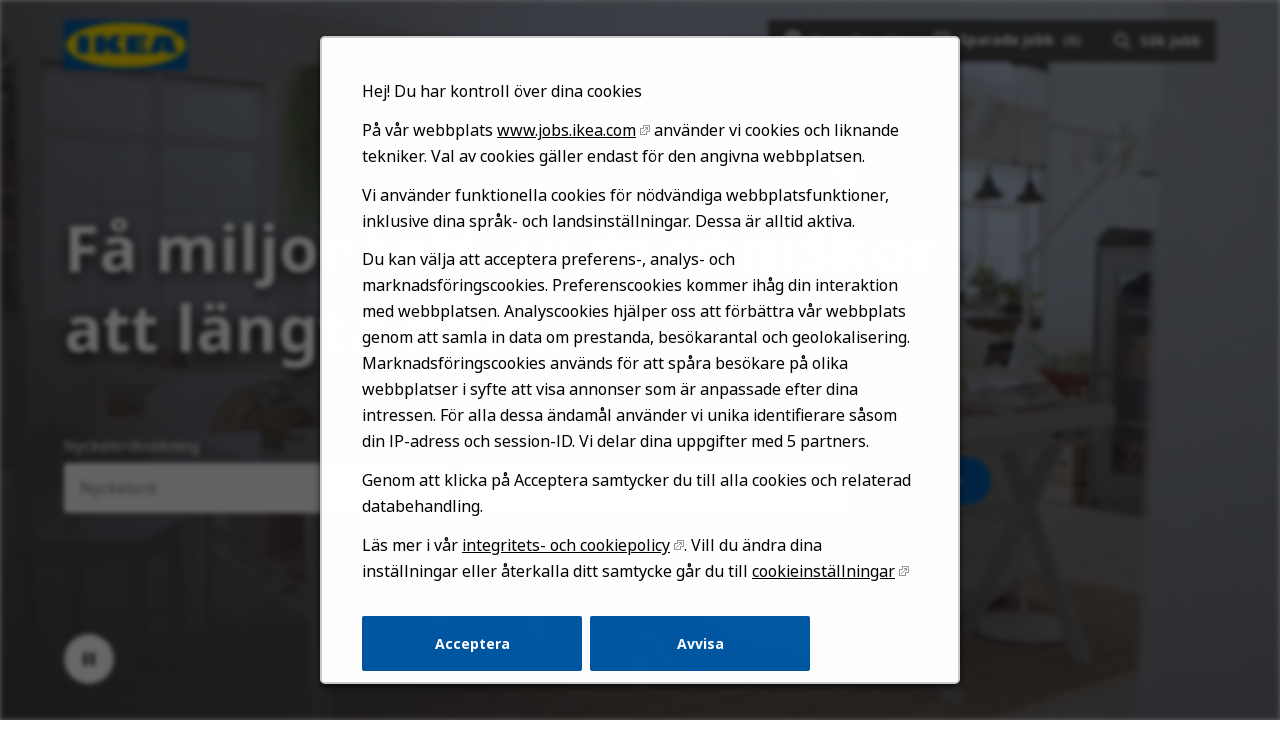

--- FILE ---
content_type: text/html; charset=utf-8
request_url: https://jobs.ikea.com/sv
body_size: 11417
content:


<!DOCTYPE html>
<html dir="ltr" lang="sv" class="no-js">
<head>
	<meta charset="utf-8"/>
	<meta name="viewport" content="width=device-width, initial-scale=1"/>
    <meta name="description" content="Har du n&#xE5;gon g&#xE5;ng undrat hur det &#xE4;r att arbeta p&#xE5; IKEA? Titta p&#xE5; lediga positioner, l&#xE4;r k&#xE4;nna oss, utforska dina m&#xF6;jligheter och s&#xF6;k jobb!"/>
    <meta name="msvalidate.01" content="2DD8A7FA6CE467FB295DCFC5902E58AC" />
	<meta name="format-detection" content="telephone=no"/>
	<title>IKEA Jobb | Se alla lediga positioner</title>    
	
            <meta name="twitter:card" content="summary_large_image">        
            <meta property="og:title" content="IKEA Jobb | Se alla lediga positioner">        
            <meta property="og:description" content="Har du n&#xE5;gon g&#xE5;ng undrat hur det &#xE4;r att arbeta p&#xE5; IKEA? Titta p&#xE5; lediga positioner, l&#xE4;r k&#xE4;nna oss, utforska dina m&#xF6;jligheter och s&#xF6;k jobb!">        
            <meta property="og:image" content="https://tbcdn.talentbrew.com/company/22908/v3_0/img/ikea-og-image-v1.jpg"> 
            <meta property="og:image:alt" content="IKEA Logo">        
            <meta name="twitter:image" content="https://tbcdn.talentbrew.com/company/22908/v3_0/img/ikea-og-image-v1.jpg">
	
	<link rel="stylesheet" href="https://cdn.radancy.eu/company/1298/v1_0/css/flexboxgrid/flexboxgrid.min.css" />
	
<link rel="stylesheet" href="//tbcdn.talentbrew.com/company/22908/css/58510-GST.css" ></link>    
    
        <link rel="shortcut icon" href="//tbcdn.talentbrew.com/company/22908/img/favicon/favicon-8818.png" type="image/.png"/>
              <link rel="alternate" hreflang="en" href="https://jobs.ikea.com/en" />
              <link rel="alternate" hreflang="ar" href="https://jobs.ikea.com/ar" />
              <link rel="alternate" hreflang="hr" href="https://jobs.ikea.com/hr" />
              <link rel="alternate" hreflang="cs" href="https://jobs.ikea.com/cs" />
              <link rel="alternate" hreflang="da" href="https://jobs.ikea.com/da" />
              <link rel="alternate" hreflang="nl" href="https://jobs.ikea.com/nl" />
              <link rel="alternate" hreflang="fi" href="https://jobs.ikea.com/fi" />
              <link rel="alternate" hreflang="fr" href="https://jobs.ikea.com/fr" />
              <link rel="alternate" hreflang="de" href="https://jobs.ikea.com/de" />
              <link rel="alternate" hreflang="hu" href="https://jobs.ikea.com/hu" />
              <link rel="alternate" hreflang="it" href="https://jobs.ikea.com/it" />
              <link rel="alternate" hreflang="ja" href="https://jobs.ikea.com/ja" />
              <link rel="alternate" hreflang="no" href="https://jobs.ikea.com/no" />
              <link rel="alternate" hreflang="pl" href="https://jobs.ikea.com/pl" />
              <link rel="alternate" hreflang="pt-br" href="https://jobs.ikea.com/pt-br" />
              <link rel="alternate" hreflang="ro" href="https://jobs.ikea.com/ro" />
              <link rel="alternate" hreflang="sr" href="https://jobs.ikea.com/sr" />
              <link rel="alternate" hreflang="sl" href="https://jobs.ikea.com/sl" />
              <link rel="alternate" hreflang="es" href="https://jobs.ikea.com/es" />
              <link rel="canonical" href="https://jobs.ikea.com/sv" />
              <link rel="alternate" hreflang="uk" href="https://jobs.ikea.com/uk" />
    
<meta name="pla" content="true" data-cmid="1" data-ua="UA-122860113-1" data-tm="TLKV7BB" data-s="G-R09TBWX5S9" data-ff-ga4tc="False">
<meta name="meas" content="ga4">
<meta name="ga4sid" content="G-R09TBWX5S9">
<meta name="ff-ga4tc" content="False" />
<meta name="hostName" content="jobs.ikea.com">
<meta name="career-site-full-domain" content="jobs.ikea.com">
<meta name="cookie-management" content="InHouse" data-cmid="1" data-stype="AlwaysSuppressed" data-ae="Modal" data-cdnv="//tbcdn.talentbrew.com/" data-ct="Vi använder cookies och annan spårningsteknik för att stödja navigering, för att förbättra våra produkter och tjänster, för att stödja våra marknadsföringsaktiviteter och för att tillhandahålla innehåll från tredje parter. För att hantera dina preferenser, välj &quot;Hantera inställningar&quot; eller välj &quot;Acceptera&quot; att samtycka till The" data-abt="Acceptera" data-mpt="Cookie-inställningar" data-xb="False" data-rb="True" data-rbt="Avvisa" data-ulc="sv" data-gpc="False" data-ot-config="False">

<script src="//tbcdn.talentbrew.com/js/client/headutil.js" ></script>


<script src="//tbcdn.talentbrew.com/js/client/plumrnizr-a.js" ></script>




    <meta name="career-site-platform-domain-id" content="2985">
    <meta name="career-site-company-domain-id" content="1589">

<script src="//tbcdn.talentbrew.com/js/client/head-analytics.js" ></script>



    <meta name="ff-client-sc" content="True" />
    <meta name="ff-personalization-sc" content="True">
    <meta name="ff-disable-source-fix" content="False">
<script src="//tbcdn.talentbrew.com/js/client/js-featureflag.js" ></script>
<script src="//tbcdn.talentbrew.com/bundles/cookiemanagement.js" ></script>

<meta name="msapplication-config" content="none"> 

		<meta property="og:title" content="IKEA Jobb | Se alla lediga positioner">
		<meta name="twitter:title" content="IKEA Jobb | Se alla lediga positioner">
		<meta property="og:description" content="Har du n&#xE5;gon g&#xE5;ng undrat hur det &#xE4;r att arbeta p&#xE5; IKEA? Titta p&#xE5; lediga positioner, l&#xE4;r k&#xE4;nna oss, utforska dina m&#xF6;jligheter och s&#xF6;k jobb!">
		<meta name="twitter:description" content="Har du n&#xE5;gon g&#xE5;ng undrat hur det &#xE4;r att arbeta p&#xE5; IKEA? Titta p&#xE5; lediga positioner, l&#xE4;r k&#xE4;nna oss, utforska dina m&#xF6;jligheter och s&#xF6;k jobb!">
				<meta property="og:image" content="https://tbcdn.talentbrew.com/company/22908/v3_0/img/ikea-og-image.jpg">
				<meta property="twitter:card" name="twitter:card" content="summary_large_image">
				<meta name="twitter:image" content="https://tbcdn.talentbrew.com/company/22908/v3_0/img/ikea-og-image.jpg">
	<meta name="site-page-timestamp" content="1/17/2026 12:55:27 PM">
	<meta name="icinga2-client-host" content="jobs.ikea.com">
	<meta name="icinga2-machine-name" content="careersites-group56-577575d8dc-vmfz6">
	<meta name="get-tracking-site-type" content="NewFull">
	<meta name="get-tracking-orgnaic-tags" content="" data-outmode="true">
	<meta name="get-tracking-organic-tags" content="">
	<meta name="get-tracking-optimized-tracking" content="True">
	<meta name="search-importer-version" content="2">
	<meta name="search-client-type" content="SearchAsService">
	<meta name="search-visitor-id" content="SearchVisitorId">
	<meta name="search-session-id" content="SearchSessionId">
	<meta name="search-analytic-enabled" content="0">
	<meta name="search-analytics-url" content="https://jobs-search-analytics.prod.use1.radancy.net">
	<meta name="site-tenant-id" content="22908">
	<meta name="site-organization-id" content="22908">
	<meta name="site-id" content="58510">
	<meta name="site-theme-id" content="192884">
	<meta name="site-page-id" content="811521">
	<meta name="site-type-id" content="NewFull">
	<meta name="site-page-type" content="Homepage">
	<meta name="career-site-page-type" content="Homepage">
	<meta name="site-admin-env" content="prod">
	<meta name="site-current-language" content="sv">
		<meta name="site-url-language-code" content="SV">
		<meta name="site-url-modified-language-code" content="sv">


	<meta name="google-site-verification" content="jiK0h0jjW8vwN886py6fB3eh05RMiLWcbKQWcOC0xTE">

	<meta name="site-google-analytics" content="UA-122860113-1">
	<meta name="ga-cookie-flag" content="SameSite=None; Secure">
	<meta name="site-enable-linker" content="false">
	<meta name="site-linker-domains" content="">
	<meta name="site-anonymize-ip" content="">
		<meta name="platform-domain-id" content="2985">
			<meta name="dimension3" content="22908">
			<meta name="dimension10" content="Homepage">
			<meta name="dimension20" content="22908">
			<meta name="dimension21" content="1589">
			<meta name="dimension22" content="58510">
<script src="//tbcdn.talentbrew.com/js/client/adframe.js" ></script><script src="//tbcdn.talentbrew.com/js/client/headga.js" ></script>




	<meta name="site-gtm-id" content="TLKV7BB">
			<meta name="gtm_tenantid" content="22908" data-gtm-prop="TenantID">
			<meta name="gtm_companysiteid" content="58510" data-gtm-prop="CompanySiteID">
			<meta name="gtm_companydomainid" content="1589" data-gtm-prop="CompanyDomainID">
			<meta name="gtm_orgid" content="22908" data-gtm-prop="OrgID">
			<meta name="gtm_pagetype" content="Homepage" data-gtm-prop="pagetype">
			<meta name="gtm_pillar_type" content="" data-gtm-prop="pillar_type">
			<meta name="gtm_pillar_topic" content="" data-gtm-prop="pillar_topic">
			<meta name="gtm_pillar_channel" content="" data-gtm-prop="pillar_channel">
<script src="//tbcdn.talentbrew.com/js/client/headgtm.js" ></script>

	


</head>
<body id="home" data-site-geolocation="true" data-location-geoType="none" data-geolocation-url="/sv/search-jobs/GetSearchRequestGeoLocation" class="ikea-theme-default">
	



<script src="//tbcdn.talentbrew.com/js/client/xvalid.js" ></script>
	
    <input id="no-default-searchresults-scroll" name="no-default-searchresults-scroll" type="hidden" value="True" />

	<div id="page">
	<a id="skip-nav" class="access-link" href="#content">Skip to main content</a>
    
    
    <header>
        
				
<section class="header row-wrapper ">

    <div class="header__wrapper">
        
        <div class="header__logo">
            


<a href="/sv" title="Visit our home page">
    <img src="https://tbcdn.talentbrew.com/company/22908/v3_0/img/logo/ikea-site-logo.png" alt="Ikea Logo" loading="lazy" />
</a>
    
    

        </div>
        <div class="header__right">
            <nav aria-label="Main">
                <ul>
                <li>


    
    


        
        <div class="lang-picker navigation__lang-selector" data-jobs-being-filtered="false" data-default-language="sv" data-nudge="">
                <button class="lang-picker__button navigation__lang-selector-btn" aria-expanded="false" aria-label="Svenska">
                    <span class="lang-picker__globe"><span class="visually-hidden">Globe Icon</span></span>
                    <span class="lang-picker__text navigation__lang-selector-picker" data-lang="sv">Svenska</span>
                    <span class="lang-picker__icon-arrow-down"><span class="visually-hidden">Chevron Down</span></span>
                </button>
            <div class="lang-picker__list-wrapper navigation__lang-list-wrapper">
                <div class="lang-picker__list navigation__lang-list">
                    <ul class="lang-picker__languages navigation__languages">
                <li class="lang-picker__item  58510">
                    <a href="https://jobs.ikeachina.cn" data-custom-event="true" data-custom-category="Language Picker" data-custom-label="中文" data-lang="zh-Hans" dir="auto">
                        <span lang="zh-Hans" class="lang-picker__native">中文</span>
                    </a>
                </li>
                <li class="lang-picker__item  58510">
                    <a href="https://jobs.ikea.com" data-custom-event="true" data-custom-category="Language Picker" data-custom-label="English" data-lang="en" dir="auto">
                        <span lang="en" class="lang-picker__native">English</span>
                    </a>
                </li>
                <li class="lang-picker__item  58510">
                    <a href="https://jobs.ikea.com/fr" data-custom-event="true" data-custom-category="Language Picker" data-custom-label="Français" data-lang="fr" dir="auto">
                        <span lang="fr" class="lang-picker__native">Français</span>
                    </a>
                </li>
                <li class="lang-picker__item  58510">
                    <a href="https://jobs.ikea.com/nl" data-custom-event="true" data-custom-category="Language Picker" data-custom-label="Nederlands" data-lang="nl" dir="auto">
                        <span lang="nl" class="lang-picker__native">Nederlands</span>
                    </a>
                </li>
                <li class="lang-picker__item  58510">
                    <a href="https://jobs.ikea.com/de" data-custom-event="true" data-custom-category="Language Picker" data-custom-label="Deutsch" data-lang="de" dir="auto">
                        <span lang="de" class="lang-picker__native">Deutsch</span>
                    </a>
                </li>
                <li class="lang-picker__item  58510">
                    <a href="https://jobs.ikea.com/es" data-custom-event="true" data-custom-category="Language Picker" data-custom-label="Español" data-lang="es" dir="auto">
                        <span lang="es" class="lang-picker__native">Español</span>
                    </a>
                </li>
                <li class="lang-picker__item  58510">
                    <a href="https://jobs.ikea.com/it" data-custom-event="true" data-custom-category="Language Picker" data-custom-label="Italiano" data-lang="it" dir="auto">
                        <span lang="it" class="lang-picker__native">Italiano</span>
                    </a>
                </li>
                <li class="lang-picker__item  58510">
                    <a href="https://jobs.ikea.com/pt-br" data-custom-event="true" data-custom-category="Language Picker" data-custom-label="Português" data-lang="pt" dir="auto">
                        <span lang="pt" class="lang-picker__native">Português</span>
                    </a>
                </li>
                <li class="lang-picker__item  58510">
                    <a href="https://jobs.ikea.com/pl" data-custom-event="true" data-custom-category="Language Picker" data-custom-label="Polski" data-lang="pl" dir="auto">
                        <span lang="pl" class="lang-picker__native">Polski</span>
                    </a>
                </li>
                <li class="lang-picker__item current-active 58510">
                    <a href="https://jobs.ikea.com/sv" data-custom-event="true" data-custom-category="Language Picker" data-custom-label="Svenska" data-lang="sv" dir="auto">
                        <span lang="sv" class="lang-picker__native">Svenska</span>
                    </a>
                </li>
                <li class="lang-picker__item  58510">
                    <a href="https://jobs.ikea.com/da" data-custom-event="true" data-custom-category="Language Picker" data-custom-label="Dansk" data-lang="da" dir="auto">
                        <span lang="da" class="lang-picker__native">Dansk</span>
                    </a>
                </li>
                <li class="lang-picker__item  58510">
                    <a href="https://jobs.ikea.com/hu" data-custom-event="true" data-custom-category="Language Picker" data-custom-label="Magyar" data-lang="hu" dir="auto">
                        <span lang="hu" class="lang-picker__native">Magyar</span>
                    </a>
                </li>
                <li class="lang-picker__item  58510">
                    <a href="https://jobs.ikea.com/fi" data-custom-event="true" data-custom-category="Language Picker" data-custom-label="Suomi" data-lang="fi" dir="auto">
                        <span lang="fi" class="lang-picker__native">Suomi</span>
                    </a>
                </li>
                <li class="lang-picker__item  58510">
                    <a href="https://jobs.ikea.com/no" data-custom-event="true" data-custom-category="Language Picker" data-custom-label="Norsk" data-lang="no" dir="auto">
                        <span lang="no" class="lang-picker__native">Norsk</span>
                    </a>
                </li>
                <li class="lang-picker__item  58510">
                    <a href="https://jobs.ikea.com/cs" data-custom-event="true" data-custom-category="Language Picker" data-custom-label="Čeština" data-lang="cs" dir="auto">
                        <span lang="cs" class="lang-picker__native">Čeština</span>
                    </a>
                </li>
                <li class="lang-picker__item  58510">
                    <a href="https://jobs.ikea.com/uk" data-custom-event="true" data-custom-category="Language Picker" data-custom-label="Українська" data-lang="uk" dir="auto">
                        <span lang="uk" class="lang-picker__native">Українська</span>
                    </a>
                </li>
                <li class="lang-picker__item  58510">
                    <a href="https://jobs.ikea.com/sr" data-custom-event="true" data-custom-category="Language Picker" data-custom-label="Srpski" data-lang="sr" dir="auto">
                        <span lang="sr" class="lang-picker__native">Srpski</span>
                    </a>
                </li>
                <li class="lang-picker__item  58510">
                    <a href="https://jobs.ikea.com/hr" data-custom-event="true" data-custom-category="Language Picker" data-custom-label="Hrvatski" data-lang="hr" dir="auto">
                        <span lang="hr" class="lang-picker__native">Hrvatski</span>
                    </a>
                </li>
                <li class="lang-picker__item  58510">
                    <a href="https://jobs.ikea.com/ro" data-custom-event="true" data-custom-category="Language Picker" data-custom-label="Română" data-lang="ro" dir="auto">
                        <span lang="ro" class="lang-picker__native">Română</span>
                    </a>
                </li>
                <li class="lang-picker__item  58510">
                    <a href="https://jobs.ikea.com/ja" data-custom-event="true" data-custom-category="Language Picker" data-custom-label="日本語" data-lang="ja" dir="auto">
                        <span lang="ja" class="lang-picker__native">日本語</span>
                    </a>
                </li>
                <li class="lang-picker__item  58510">
                    <a href="https://jobs.ikea.com/ar" data-custom-event="true" data-custom-category="Language Picker" data-custom-label="العربية" data-lang="ar" dir="rtl">
                        <span lang="ar" class="lang-picker__native">العربية</span>
                    </a>
                </li>
                <li class="lang-picker__item  58510">
                    <a href="https://jobs.ikea.com/sl" data-custom-event="true" data-custom-category="Language Picker" data-custom-label="Slovenščina" data-lang="sl" dir="auto">
                        <span lang="sl" class="lang-picker__native">Slovenščina</span>
                    </a>
                </li>
                    </ul>
                </div>
            </div>
        </div>
    

    
    
</li>
                <li> 

    <section class="recently-viewed-job-list saved-jobs-dropdown" data-recently-viewed-jobs="false" data-company-site-id="58510" data-ajax-url="//jobs.ikea.com/sv/module/postmodule" data-module-name="Navigation Save Jobs" data-module-type="RecentlyViewedJobList" data-selector-name="recentlyviewedjoblist" data-content-type="UserSelected">
        <button class="saved-jobs-dropdown__button" aria-expanded="false">
            
            <span class="saved-jobs-dropdown__heart">
                <span class="saved-jobs-dropdown__number-mobile">0</span>
                <span aria-hidden="true">Save Job Heart Icon</span>
            </span>
                    
                
            <span class="saved-jobs-dropdown__toggle-text SV">Sparade jobb</span>
                
                <span class="saved-jobs-dropdown__number">(0)</span>
                
            
        </button>
        
        <div class="saved-jobs-dropdown__wrapper">
        
            <div class="saved-jobs-dropdown__inner">
        
                    <span class="saved-jobs-dropdown__empty-results-heading">Inga jobb har blivit sparade &#xE4;nnu.</span>
            </div>
            
        </div>
    </section>

</li>
            
                <li><div class="search-form-navigation">
                <button class="search-form-navigation__btn" type="button" data-toggle="close-search-form-content" aria-expanded="false">
                    <span class="search-form-navigation__magnify">
                    <span aria-hidden="true">Search jobs</span>
                    </span>

                    
                    
                    <span class="search-form-navigation__text SV">S&#xF6;k jobb</span>
                </button> 
                
                <div class="search-form-navigation__dropdown">
                    

<form id="search-form-1575bee635" class="search-form search-form--global" data-handle="expandable-toggle" data-expandable="false" action="/sv/jobbs%c3%b6kande" data-selector-name="searchform" data-filtered-categories="" data-location-geoType="none" data-geolocation-url="/sv/search-jobs/GetSearchRequestGeoLocation" data-module-name="Navigation Search Form" data-limited-facets="False" data-default-radius="25" data-location-cookie-lifespan="5" data-use-location-pin="true">
        
        <div class="search-form__fields row">
        
            <div class="search-form__input-wrapper">
                <p class="col-xs-12 col-sm-12 search-form__field">
            	    <label for="search-keyword-1575bee635">Nyckelordss&#xF6;kning</label>
            	    <input type="search" id="search-keyword-1575bee635" class="search-keyword navigation__search-field" placeholder="Nyckelord" autocomplete="off" required aria-required="true" name="k" value="" maxlength="150"/>
                </p>
                
                    <p class="col-xs-12 col-sm-12 search-form__field">
                        <label for="search-location-1575bee635">Stad, L&#xE4;n, eller postnummer</label>
            		    <input type="text" id="search-location-1575bee635" class="search-location navigation__search-field" placeholder="Plats" autocomplete="off" name="l" value="" maxlength="150" data-lat="" data-lon="" data-kt="" data-lt="" data-lp="" data-ajax-url="/sv/search-jobs/locations?term=" data-country-codes="" data-display-typeahead="true" data-error-message="Vänligen försök igen. Välj en plats bland förslagen eller avmarkera fältet om du vill skicka din sökning."/>
            		</p>
            	
            </div>
    	
        	<div class="search-form__submit-button">
        		
                <input id="search-org-ids-1575bee635" name="orgIds" type="hidden" value="22908" />
                <button id="search-submit-1575bee635" class="button button--black button--text-white">
                    <span class="visually-hidden">S&#xF6;k jobb</span>
                </button>
        	</div>
        	
    		<p class="search-location-error" aria-hidden="true"></p>
        		
         
        
        	
        </div>

</form>



    <section class="recently-viewed-job-list recently-viewed-job-list--search-form-navigation" data-recently-viewed-jobs="false" data-company-site-id="58510" data-ajax-url="//jobs.ikea.com/sv/module/postmodule" data-module-name="Navigation Previously Viewed Jobs" data-module-type="RecentlyViewedJobList" data-selector-name="recentlyviewedjoblist" data-content-type="Dynamic">
    
        <div class="recently-viewed-job-list__wrapper">
            
            
        </div>
    </section>


                </div>
                
            </div></li>
            </ul>
            </nav>
        </div>
        
    </div>
    
</section>
   
    </header>
    
				

    
    <section class="page-banner page-banner--home">
    
        <div class="row-wrapper">
            <div class="row">
                
                <div class="col-xs-12 col-sm-10">
                    <div class="page-banner__heading">
                        

    <div >
       <h1 class="text--white text--shadow">Få miljontals av människor att längta hem.</h1>
    </div>


                    </div>
                </div>
                
                <div class="col-xs-12 col-sm-10">
                    <div class="page-banner__search-form">
                        

<form id="search-form-04c679942f" class="search-form search-form--home" data-handle="expandable-toggle" data-expandable="false" action="/sv/jobbs%c3%b6kande" data-selector-name="searchform" data-filtered-categories="" data-location-geoType="none" data-geolocation-url="/sv/search-jobs/GetSearchRequestGeoLocation" data-module-name="Hero Hompage Search Form" data-limited-facets="False" data-default-radius="25" data-location-cookie-lifespan="5" data-use-location-pin="true">
        
        <div class="search-form__fields row">
            
                <p class="col-xs-12 col-sm-5 search-form__field">
            	    <label for="search-keyword-04c679942f">Nyckelordss&#xF6;kning</label>
            	    <input type="search" id="search-keyword-04c679942f" class="search-keyword navigation__search-field" placeholder="Nyckelord" autocomplete="off" required aria-required="true" name="k" value="" maxlength="150"/>
                </p>
                
                    <p class="col-xs-12 col-sm-5 search-form__field">
                        <label for="search-location-04c679942f">Stad, L&#xE4;n, eller postnummer</label>
            		    <input type="text" id="search-location-04c679942f" class="search-location navigation__search-field" placeholder="Plats" autocomplete="off" name="l" value="" maxlength="150" data-lat="" data-lon="" data-kt="" data-lt="" data-lp="" data-ajax-url="/sv/search-jobs/locations?term=" data-country-codes="" data-display-typeahead="true" data-error-message="Vänligen försök igen. Välj en plats bland förslagen eller avmarkera fältet om du vill skicka din sökning."/>
                            <input type="button" id="search-location-pin-04c679942f" class="location-pin visually-hidden" value="Anv&#xE4;nd plats" aria-hidden="true"/>
            		</p>
    	
        	<div class="col-xs-12 col-sm-2 search-form__submit-button">
        		
                <input id="search-org-ids-04c679942f" name="orgIds" type="hidden" value="22908" />
                <button id="search-submit-04c679942f" class="button button--blue button--text-white">S&#xF6;k jobb</button>
        	</div>
        	
    		<p class="search-location-error" aria-hidden="true"></p>
        		
        	
        </div>

</form>


                    </div>
                </div>
              
            </div>
            
            <button class="page-banner__hero-video__playpause" aria-label="Pause Background Video">
              <span class="visually-hidden">Play/pause button</span>
            </button>
        
            <svg class="page-banner__arrow page-banner__outer-circle" width="56" height="56" viewBox="0 0 56 56" fill="none" xmlns="http://www.w3.org/2000/svg" role="presentation" focusable="false">
                <path class="page-banner__scroll-down" fill-rule="evenodd" clip-rule="evenodd" d="m29.005 32.173 5.587-5.587 1.414 1.415-8.001 8L20.004 28l1.414-1.415 5.587 5.587V20h2v12.173z" fill="#fff"></path> 
                <rect x=".5" y=".5" width="55" height="55" rx="27.5" stroke="#fff" class="page-banner__circle"></rect>
            </svg>
            
        </div>
    
      
        
<div class="page-banner__hero-video-wrapper">
    <div class="page-banner__hero-video">
        <div class="page-banner__hero-video-container">
            <video autoplay="" loop="" muted="" playsinline="" aria-label="Ikea Background Video">
            <source src="https://tbcdn.talentbrew.com/company/22908/v3_0/video/ikea-home-video.mp4">
            </video>
        </div>
    </div>
</div>

        
        <div class="page-banner__overlay"></div>
    
    </section>


    
    <div class="page-overlay"></div>
    
	<main id="content">
	
		
				
<section class="page-section page-section-flush ">
    <div class="">
        



    </div>
</section>

				
<section class="page-section background--grey accordion-tab ">

  <div class="row-wrapper row-wrapper--full-width-mobile">
        

    <div >
       <h2 class="text--black">Jag &auml;r nyfiken p&aring;...</h2>
    </div>




<div class="vertical-tab-to-accordion SV" role="tablist">
    
	
    <div class="vertical-tab-to-accordion__container">
    
      <div class="vertical-tab-to-accordion__content-wrapper">
        <button class="vertical-tab-to-accordion__button vertical-tab-to-accordion__button--brick-orange" rel="vtab1" 
        data-button-count="1" aria-selected="true" role="tab"><span>Design, Skapande &amp; Kommunikation</span></button>
        <div class="vertical-tab-to-accordion__inner-content brick-orange">
          <p class="text--white">V&#xE5;ra produkter &#xE4;r v&#xE5;r identitet. De reflekterar demokratisk design i form av funktion, h&#xE5;llbarhet och god kvalitet - alltid till ett l&#xE5;gt pris. Och skapar tydlig och &#xE4;rlig kommunikation med medarbetare och kunder s&#xE5;v&#xE4;l i det fysiska m&#xF6;tet som online.</p>
            
            <div class="vertical-tab-to-accordion__inner-flex vertical-tab-to-accordion__slickk">
                
                <div class="vertical-tab-to-accordion__tile">
                    <h3 class="vertical-tab-to-accordion__tile-title text--black">Design och Produktutveckling</h3>
                    <p class="text--black">Du utvecklar produkter och l&#xF6;sningar som g&#xF6;r livet b&#xE4;ttre.</p>
                    <a href="/SV/59699" class="vertical-tab-to-accordion__tile-link-arrow">
                        <span class="visually-hidden">Search for Design & Product Development jobs</span>
                    </a>
                </div>
                
                <div class="vertical-tab-to-accordion__tile">
                    <h3 class="vertical-tab-to-accordion__tile-title text--black">Utforskande, Samskapande &amp; Innovation</h3>
                    <p class="text--black">L&#xF6;sa de riktigt stora utmaningarna f&#xF6;r m&#xE4;nniskan och f&#xF6;r v&#xE5;r planet.</p>
                    <a href="/SV/59680" class="vertical-tab-to-accordion__tile-link-arrow">
                        <span class="visually-hidden">Search for Exploration, Co-Creation & Innovation jobs</span>
                    </a>
                </div>
                
                <div class="vertical-tab-to-accordion__tile">
                    <h3 class="vertical-tab-to-accordion__tile-title text--black">Inredningsdesign och varukommunikation</h3>
                    <p class="text--black">Du ger IKEAs produkter liv i varuhus, katalog, online och mer.</p>
                    <a href="/SV/59684" class="vertical-tab-to-accordion__tile-link-arrow">
                        <span class="visually-hidden">Search for Interior Design & Visual Merchandising jobs</span>
                    </a>
                </div>
                
                <div class="vertical-tab-to-accordion__tile">
                    <h3 class="vertical-tab-to-accordion__tile-title text--black">Materialutveckling</h3>
                    <p class="text--black">Vem skulle n&#xE5;gonsin t&#xE4;nka p&#xE5; n&#xE5;gonting s&#xE5;dant? Jo..du skulle!</p>
                    <a href="/SV/59690" class="vertical-tab-to-accordion__tile-link-arrow">
                        <span class="visually-hidden">Search for Material Innovation jobs</span>
                    </a>
                </div>
                
                
                
            </div>
                    
            
        </div>
      </div> 
    
      <div class="vertical-tab-to-accordion__content-wrapper">
        <button class="vertical-tab-to-accordion__button vertical-tab-to-accordion__button--blue" rel="vtab2" 
        data-button-count="2" aria-selected="false" role="tab"><span>Finans, Juridik &amp; Fastigheter</span></button>
        <div class="vertical-tab-to-accordion__inner-content blue">
          <p class="text--white">Analysera och p&#xE5;verka, genom att hitta fakta och information i siffror; s&#xE4;kra redovisningsstandard och effektivitet. Du h&#xE5;ller j&#xE4;mna steg med skattekoder som st&#xE4;ndigt f&#xF6;r&#xE4;ndras och lokala och internationella lagar och riktlinjer. Du s&#xE4;krar styrningen s&#xE5; varje IKEA enhet &#xE4;ven i forts&#xE4;ttningen f&#xF6;rblir s&#xE4;ker och f&#xF6;ljer lagar &amp; avtal.</p>
            
            <div class="vertical-tab-to-accordion__inner-flex vertical-tab-to-accordion__slick">
                
                <div class="vertical-tab-to-accordion__tile">
                    <h3 class="vertical-tab-to-accordion__tile-title text--black">Finans, Redovisning &amp; skatt</h3>
                    <p class="text--black">Du &#xE4;r analytisk och kan p&#xE5;verka. Du hittar sanningen bakom siffrorna som styr IKEAs verksamhet.</p>
                    <a href="/SV/59681" class="vertical-tab-to-accordion__tile-link-arrow">
                        <span class="visually-hidden">Search for Finance, Accounting & Tax jobs</span>
                    </a>
                </div>
                
                <div class="vertical-tab-to-accordion__tile">
                    <h3 class="vertical-tab-to-accordion__tile-title text--black">Juridik och Styrelse</h3>
                    <p class="text--black">Du hj&#xE4;lper att h&#xE5;lla oss uppdaterade och i linje med en f&#xF6;r&#xE4;nderlig v&#xE4;rld.</p>
                    <a href="/SV/59687" class="vertical-tab-to-accordion__tile-link-arrow">
                        <span class="visually-hidden">Search for Legal & Governance jobs</span>
                    </a>
                </div>
                
                <div class="vertical-tab-to-accordion__tile">
                    <h3 class="vertical-tab-to-accordion__tile-title text--black">Fastigheter och fastighetssk&#xF6;tsel</h3>
                    <p class="text--black">Du leder v&#xE4;gen i att leverera s&#xE4;kra, h&#xE5;llbara och innovativa l&#xF6;sningar f&#xF6;r varje fastighet.</p>
                    <a href="/SV/59693" class="vertical-tab-to-accordion__tile-link-arrow">
                        <span class="visually-hidden">Search for Property & Facility Management jobs</span>
                    </a>
                </div>
                
                <div class="vertical-tab-to-accordion__tile">
                    <h3 class="vertical-tab-to-accordion__tile-title text--black">Fastigheter och uthyrning</h3>
                    <p class="text--black">Du hj&#xE4;lper oss att hitta, utveckla och hantera IKEAs fastigheter runt om i v&#xE4;rlden.</p>
                    <a href="/SV/59700" class="vertical-tab-to-accordion__tile-link-arrow">
                        <span class="visually-hidden">Search for Real Estate & Leasing jobs</span>
                    </a>
                </div>
                
                <div class="vertical-tab-to-accordion__tile">
                    <h3 class="vertical-tab-to-accordion__tile-title text--black">Risk och regelefterlevnadsfunktion</h3>
                    <p class="text--black">Du skyddar och st&#xE4;rker IKEAs varum&#xE4;rke genom insikter och skarpt fokus p&#xE5; riskhantering, datas&#xE4;kerhet, lagar &amp; avtal, verksamhetsprocesser, h&#xE4;lsa och s&#xE4;kerhet.</p>
                    <a href="/SV/59696" class="vertical-tab-to-accordion__tile-link-arrow">
                        <span class="visually-hidden">Search for Risk & Compliance jobs</span>
                    </a>
                </div>
                
            </div>
            
        </div>
      </div>
    
      <div class="vertical-tab-to-accordion__content-wrapper">
        <button class="vertical-tab-to-accordion__button vertical-tab-to-accordion__button--pink" rel="vtab3" 
        data-button-count="3" aria-selected="false" role="tab"><span>M&#xF6;ta och f&#xF6;rst&#xE5; kunder</span></button>
        <div class="vertical-tab-to-accordion__inner-content pink">
          <p class="text--white">Engagera vid varje m&#xF6;te! G&#xF6;r varje upplevelse - virutell som verklig, rolig, enkel, inspirerande, bel&#xF6;nande och relevant genom att svara p&#xE5; m&#xE4;nniskors behov och dr&#xF6;mmar om en b&#xE4;ttre och enklare vardag.</p>
            
            <div class="vertical-tab-to-accordion__inner-flex vertical-tab-to-accordion__slick">
                
                <div class="vertical-tab-to-accordion__tile">
                    <h3 class="vertical-tab-to-accordion__tile-title text--black">Aff&#xE4;r-, kundinsikter och analyser</h3>
                    <p class="text--black">Du hj&#xE4;lper m&#xE4;nniskor p&#xE5; IKEA att fatta b&#xE4;ttre beslut. Att skapa insikter fr&#xE5;n data.</p>
                    <a href="/SV/59674" class="vertical-tab-to-accordion__tile-link-arrow">
                        <span class="visually-hidden">Search for Business & Consumer Insights & Analytics jobs</span>
                    </a>
                </div>
                
                <div class="vertical-tab-to-accordion__tile">
                    <h3 class="vertical-tab-to-accordion__tile-title text--black">Kundrelationer</h3>
                    <p class="text--black">Du &#xE4;r bra p&#xE5; att m&#xF6;ta m&#xE4;nniskor.</p>
                    <a href="/SV/59676" class="vertical-tab-to-accordion__tile-link-arrow">
                        <span class="visually-hidden">Search for Customer Relations jobs</span>
                    </a>
                </div>
                
                <div class="vertical-tab-to-accordion__tile">
                    <h3 class="vertical-tab-to-accordion__tile-title text--black">E-handel</h3>
                    <p class="text--black">Vad h&#xE4;nder nu d&#xE5;? Visa oss! Du leder aff&#xE4;rsutveckling och processer genom digitala kanaler f&#xF6;r att omvandla bes&#xF6;kare till kunder.</p>
                    <a href="/SV/59677" class="vertical-tab-to-accordion__tile-link-arrow">
                        <span class="visually-hidden">Search for eCommerce jobs</span>
                    </a>
                </div>
                
                <div class="vertical-tab-to-accordion__tile">
                    <h3 class="vertical-tab-to-accordion__tile-title text--black">Mat och Restaurang</h3>
                    <p class="text--black">Du vill skapa en fantastisk upplevelse f&#xF6;r IKEAs kunder med en modern smak av Sverige!</p>
                    <a href="/SV/59682" class="vertical-tab-to-accordion__tile-link-arrow">
                        <span class="visually-hidden">Search for Food and Restaurant jobs</span>
                    </a>
                </div>
                
                <div class="vertical-tab-to-accordion__tile">
                    <h3 class="vertical-tab-to-accordion__tile-title text--black">Marknadsf&#xF6;ring &amp; Kommunikation</h3>
                    <p class="text--black">Du &#xE4;r IKEAs r&#xF6;st. P&#xE5; varje plats och i varje kanal d&#xE4;r IKEA talar.</p>
                    <a href="/SV/59689" class="vertical-tab-to-accordion__tile-link-arrow">
                        <span class="visually-hidden">Search for Marketing & Communication jobs</span>
                    </a>
                </div>
                
                
                <div class="vertical-tab-to-accordion__tile">
                    <h3 class="vertical-tab-to-accordion__tile-title text--black">F&#xF6;rs&#xE4;ljning och handel</h3>
                    <p class="text--black">D&#xE4;r &#xE4;r du ju! Precis d&#xE4;r IKEAs produktsortiment m&#xF6;ter kunden.</p>
                    <a href="/SV/59697" class="vertical-tab-to-accordion__tile-link-arrow">
                        <span class="visually-hidden">Search for Sales & Commercial jobs</span>
                    </a>
                </div>
                
            </div>
                    
            
        </div>
      </div>
    
      <div class="vertical-tab-to-accordion__content-wrapper">
        <button class="vertical-tab-to-accordion__button vertical-tab-to-accordion__button--blue-teal" rel="vtab4" 
        data-button-count="4" aria-selected="false" role="tab"><span>M&#xE4;nniskor, Projekt &amp; Support</span></button>
        <div class="vertical-tab-to-accordion__inner-content blue-teal">
          <p class="text--white">De med f&#xF6;rm&#xE5;gan att h&#xE5;lla ihop allt - &#xE4;r &#xE4;ven de som h&#xE5;ller oss samlade. De &#xE4;r v&#xE4;gledare i utveckling av medarbetare, projekt, och prioriteringar inom v&#xE5;ra olika IKEA-bolag. de h&#xE5;ller oss i balans, trygga, v&#xE4;lm&#xE5;ende och uppdaterade.</p>
            
            <div class="vertical-tab-to-accordion__inner-flex vertical-tab-to-accordion__slick">
                
                <div class="vertical-tab-to-accordion__tile">
                    <h3 class="vertical-tab-to-accordion__tile-title text--black">Administration och Supporttj&#xE4;nster</h3>
                    <p class="text--black">Du &#xE4;r redo f&#xF6;r vad som helst! Du h&#xE5;ller ordning p&#xE5; saker. Du tycker om att hj&#xE4;lpa andra s&#xE5; de kan g&#xF6;ra det de &#xE4;r b&#xE4;st p&#xE5; &#xE4;nnu b&#xE4;ttre.</p>
                    <a href="/SV/59673" class="vertical-tab-to-accordion__tile-link-arrow">
                        <span class="visually-hidden">Search for Administration & Support Services jobs</span>
                    </a>
                </div>
                
                <div class="vertical-tab-to-accordion__tile">
                    <h3 class="vertical-tab-to-accordion__tile-title text--black">H&#xE4;lsa, Arbetsmilj&#xF6; och S&#xE4;kerhet</h3>
                    <p class="text--black">Du bryr dig om m&#xE4;nniskor. Du f&#xF6;rs&#xE4;krar dig om att kunder och kollegor &#xE4;r trygga hos oss.</p>
                    <a href="/SV/59683" class="vertical-tab-to-accordion__tile-link-arrow">
                        <span class="visually-hidden">Search for Health & Safety jobs</span>
                    </a>
                </div>
                
                
                <div class="vertical-tab-to-accordion__tile">
                    <h3 class="vertical-tab-to-accordion__tile-title text--black">HR</h3>
                    <p class="text--black">Du st&#xF6;ttar IKEAs verksamhet genom HR processer, baserade p&#xE5; IKEAs v&#xE4;rderingar och unika syn p&#xE5; m&#xE4;nniskan.</p>
                    <a href="/SV/59691" class="vertical-tab-to-accordion__tile-link-arrow">
                        <span class="visually-hidden">Search for People & HR jobs</span>
                    </a>
                </div>
                
                <div class="vertical-tab-to-accordion__tile">
                    <h3 class="vertical-tab-to-accordion__tile-title text--black">Projektledning</h3>
                    <p class="text--black">Hur ska allt detta bli gjort? Ber&#xE4;tta f&#xF6;r oss!</p>
                    <a href="/SV/59692" class="vertical-tab-to-accordion__tile-link-arrow">
                        <span class="visually-hidden">Search for Project Management jobs</span>
                    </a>
                </div>
                
            </div>
                    
            
        </div> 
      </div>
    
      <div class="vertical-tab-to-accordion__content-wrapper">
        <button class="vertical-tab-to-accordion__button vertical-tab-to-accordion__button--yellow" rel="vtab5" 
        data-button-count="5" aria-selected="false" role="tab"><span>Produktion &amp; Logistik</span></button>
        <div class="vertical-tab-to-accordion__inner-content yellow">
          <p class="text-black">Att vara d&#xE4;r p&#xE5; fabriksgolvet och samarbeta med leverant&#xF6;rer f&#xF6;r att tillsammans arbeta b&#xE4;ttre, smartare och med att spara resurser. Att f&#xE5; miljontals produkter fr&#xE5;n ett st&#xE4;lle till ett annat, &#xF6;verallt och varje dag - s&#xE5; att IKEAs kunder kan f&#xE5; precis det de vill ha, n&#xE4;r de vill ha det, f&#xF6;r att njuta hemma.</p>
            
            <div class="vertical-tab-to-accordion__inner-flex vertical-tab-to-accordion__slick">
                
                
                <div class="vertical-tab-to-accordion__tile">
                    <h3 class="vertical-tab-to-accordion__tile-title text--black">Logistik och Leverant&#xF6;rskedja</h3>
                    <p class="text--black">Att f&#xE5; n&#xE5;got fr&#xE5;n ett st&#xE4;lle till ett annat. Eller tiotusentals produkter till olika platser! </p>
                    <a href="/SV/59688" class="vertical-tab-to-accordion__tile-link-arrow">
                        <span class="visually-hidden">Search for Logistics & Supply Chain jobs</span>
                    </a>
                </div>
                
                <div class="vertical-tab-to-accordion__tile">
                    <h3 class="vertical-tab-to-accordion__tile-title text--black">Produktion</h3>
                    <p class="text--black">Du &#xE4;r tillverkare. Du vet att det du tillverkar idag hamnar i m&#xE4;nniskors hem imorgon.</p>
                    <a href="/SV/59701" class="vertical-tab-to-accordion__tile-link-arrow">
                        <span class="visually-hidden">Search for Production jobs</span>
                    </a>
                </div>
                
                <div class="vertical-tab-to-accordion__tile">
                    <h3 class="vertical-tab-to-accordion__tile-title text--black">Upphandling, ink&#xF6;p och lokalisering av leverant&#xF6;rer</h3>
                    <p class="text--black">Du &#xE4;r en f&#xF6;dd f&#xF6;rhandlare. Du s&#xF6;ker v&#xE4;rlden &#xF6;ver efter leverant&#xF6;rer till allt fr&#xE5;n r&#xE5;material till produkter, till bl&#xE4;ck till skrivarna.</p>
                    <a href="/SV/59694" class="vertical-tab-to-accordion__tile-link-arrow">
                        <span class="visually-hidden">Search for Purchasing & Sourcing jobs</span>
                    </a>
                </div>
                
                <div class="vertical-tab-to-accordion__tile">
                    <h3 class="vertical-tab-to-accordion__tile-title text--black">Kvalitet och effektivisering</h3>
                    <p class="text--black">Beh&#xE5;ll kvaliteten. G&#xF6;r dig av med avfall. Spara tid. Spara pengar.</p>
                    <a href="/SV/59695" class="vertical-tab-to-accordion__tile-link-arrow">
                        <span class="visually-hidden">Search for Quality & Lean jobs</span>
                    </a>
                </div>
                
            </div>
                    
            
        </div>
      </div>
    
      <div class="vertical-tab-to-accordion__content-wrapper">
        <button class="vertical-tab-to-accordion__button vertical-tab-to-accordion__button--dark-pink" rel="vtab6" 
        data-button-count="6" aria-selected="false" role="tab"><span>Ledarskap &amp; Styrning</span></button>
        <div class="vertical-tab-to-accordion__inner-content dark-pink">
          <p class="text--white">Lyssna f&#xF6;rst. F&#xF6;r att n&#xE5; v&#xE5;r vision &#x27;Att skapa en b&#xE4;ttre vardag f&#xF6;r de m&#xE5;nga m&#xE4;nniskorna&#x27; m&#xE5;ste vi f&#xF6;rst veta vad de vill ha och vad de har f&#xF6;r behov. S&#xE5; att lyssna guidar v&#xE5;rt ledarskap och strategier f&#xF6;r att hantera varje steg i v&#xE4;rdekedjan. Det leder IKEAs verksamhetsf&#xF6;r&#xE4;ndring och tillv&#xE4;xt v&#xE4;rlden &#xF6;ver.</p>
            
            <div class="vertical-tab-to-accordion__inner-flex vertical-tab-to-accordion__slick">
                
                
                <div class="vertical-tab-to-accordion__tile">
                    <h3 class="vertical-tab-to-accordion__tile-title text--black">Aff&#xE4;rsutveckling</h3>
                    <p class="text--black">Du gillar att hitta innovativa l&#xF6;sningar f&#xF6;r att f&#xF6;rb&#xE4;ttra alla delar av IKEAs v&#xE4;rdekedja.</p>
                    <a href="/SV/59675" class="vertical-tab-to-accordion__tile-link-arrow">
                        <span class="visually-hidden">Search for Business Development jobs</span>
                    </a>
                </div>
                
                <div class="vertical-tab-to-accordion__tile">
                    <h3 class="vertical-tab-to-accordion__tile-title text--black">Expansion</h3>
                    <p class="text--black">Du hj&#xE4;lper oss att v&#xE4;xa. Du uppt&#xE4;cker nya horisonter, flyttar gr&#xE4;nser och utforskar nya outforskade omr&#xE5;den.</p>
                    <a href="/SV/59679" class="vertical-tab-to-accordion__tile-link-arrow">
                        <span class="visually-hidden">Search for Expansion jobs</span>
                    </a>
                </div>
                
                <div class="vertical-tab-to-accordion__tile">
                    <h3 class="vertical-tab-to-accordion__tile-title text--black">Ledarskap</h3>
                    <p class="text--black">Du &#xE4;r inte r&#xE4;dd f&#xF6;r det ok&#xE4;nda. Du &#xE4;r en uppt&#xE4;ckare! Du vet att det inte handlar om dig, utan om att arbeta tillsammans.</p>
                    <a href="/SV/59686" class="vertical-tab-to-accordion__tile-link-arrow">
                        <span class="visually-hidden">Search for Leadership & Management jobs</span>
                    </a>
                </div>
                
                
            </div>
                    
            
        </div>
      </div>
    
      <div class="vertical-tab-to-accordion__content-wrapper">
        <button class="vertical-tab-to-accordion__button vertical-tab-to-accordion__button--green" rel="vtab7" 
        data-button-count="7" aria-selected="false" role="tab"><span>Teknologi &amp; Innovation</span></button>
        <div class="vertical-tab-to-accordion__inner-content green">
          <p class="text--white">F&#xF6;rb&#xE4;ttra idag. uppfinn imorgon. hitta nya v&#xE4;gar och digitala kanaler. Ny produktutveckling. Designa IT l&#xF6;sningar f&#xF6;r att kunna koppla an till kunder, medarbetare, leverant&#xF6;rer och sammanfatta all data.</p>
            
            <div class="vertical-tab-to-accordion__inner-flex vertical-tab-to-accordion__slick">
                
                
                <div class="vertical-tab-to-accordion__tile">
                    <h3 class="vertical-tab-to-accordion__tile-title text--black">Ingenj&#xF6;rsvetenskap och teknik</h3>
                    <p class="text--black">Du &#xE4;r en nyckelspelare i v&#xE5;rt team, som skapar f&#xF6;ruts&#xE4;ttningar f&#xF6;r effektiv produktutveckling och produktion genom innovativ ingenj&#xF6;rsvetenskap.</p>
                    <a href="/SV/59678" class="vertical-tab-to-accordion__tile-link-arrow">
                        <span class="visually-hidden">Search for Engineering & Technology jobs</span>
                    </a>
                </div>
                
                
                <div class="vertical-tab-to-accordion__tile">
                    <h3 class="vertical-tab-to-accordion__tile-title text--black">IT och Digitala l&#xF6;sningar</h3>
                    <p class="text--black">Du hj&#xE4;lper till att g&#xF6;ra IKEA till ett innovativt och modernt varum&#xE4;rke.</p>
                    <a href="/SV/59685" class="vertical-tab-to-accordion__tile-link-arrow">
                        <span class="visually-hidden">Search for IT & Digital Solutions jobs</span>
                    </a>
                </div>
                
                <div class="vertical-tab-to-accordion__tile">
                    <h3 class="vertical-tab-to-accordion__tile-title text--black">H&#xE5;llbarhet</h3>
                    <p class="text--black">Du vill skapa en positiv p&#xE5;verkan p&#xE5; m&#xE4;nniskan, samh&#xE4;llet och v&#xE5;r planet.</p>
                    <a href="/SV/59698" class="vertical-tab-to-accordion__tile-link-arrow">
                        <span class="visually-hidden">Search for Sustainability jobs</span>
                    </a>
                </div>
                
            </div>
                    
            
        </div>
      </div>
      
    </div>


    <img src="https://tbcdn.talentbrew.com/company/22908/v3_0/img/curious-about.jpg" alt="Person touching lightbulb" class="vertical-tab-to-accordion__img active-img">

</div>


    </div>
    
</section>

				






	</main>
	<footer>
        

				
<section class=" footer-section background--grey">
    
    <div class="row row-wrapper middle-md between-md footer-section__border-top">
        
        <div class="footer-section__copywrite footer-section__padding">
            

<div>
    <p class="copyright">&copy; Inter IKEA Systems B.V. 2018 - 2026</p>
</div>

        </div>
        
        <div class="footer-section__anchors footer-section__padding">
            

    <div >
       <ul>
<li><a href="/sv/cookie-management">Cookie inst&auml;llningar</a></li>
<li><a href="/sv/cookie-statement">Integritetspolicy</a></li>
<li><a href="/sv/terms">Anv&auml;ndarvillkor</a></li>
<li><a href="/sv/accessibility">Tillg&auml;nglighet</a></li>
<li><a href="/sv/sitemap">Sajtkarta</a></li>
</ul>
    </div>


        </div>
        
    </div>
        
</section>
<script id="radancy-magicbullet" data-a11y src="https://services.tmpwebeng.com/magicbullet/" type="module"></script>
	            
	</footer>
	</div>
    <script src="//tbcdn.talentbrew.com/bundles/jquery-client.js" ></script>
	<script src="//tbcdn.talentbrew.com/bundles/tb-corepack.js" ></script>
	
	
	
<script src="//tbcdn.talentbrew.com/company/22908/js/58510-GST.min.js" ></script>    <script src="//tbcdn.talentbrew.com/js/client/recently-viewed-job-list.js" ></script>
<script src="//tbcdn.talentbrew.com/js/client/recently-viewed-job-list.js" ></script>

    
    
	

<script id="radancy-magicbullet" data-a11y="true" src="https://services.tmpwebeng.com/magicbullet/"></script>
</body>
</html>

--- FILE ---
content_type: image/svg+xml
request_url: https://tbcdn.talentbrew.com/company/22908/v3_0/icons/ikea--pause--btn.svg
body_size: 596
content:
<?xml version="1.0" encoding="UTF-8"?>
<svg width="56px" height="56px" viewBox="0 0 56 56" version="1.1" xmlns="http://www.w3.org/2000/svg" xmlns:xlink="http://www.w3.org/1999/xlink">
    <!-- Generator: Sketch 54.1 (76490) - https://sketchapp.com -->
    <title>ikea--pause--btn</title>
    <desc>Created with Sketch.</desc>
    <g id="Page-1" stroke="none" stroke-width="1" fill="none" fill-rule="evenodd">
        <g id="ikea--pause--btn" fill-rule="nonzero">
            <rect id="Rectangle" fill="#FFFFFF" x="0" y="0" width="56" height="56" rx="28"></rect>
            <polygon id="Path" fill="#111111" points="22 20.9961 26 20.9961 26 34.9961 22 34.9961"></polygon>
            <polygon id="Path" fill="#111111" points="30 20.9961 34 20.9961 34 34.9961 30 34.9961"></polygon>
        </g>
    </g>
</svg>